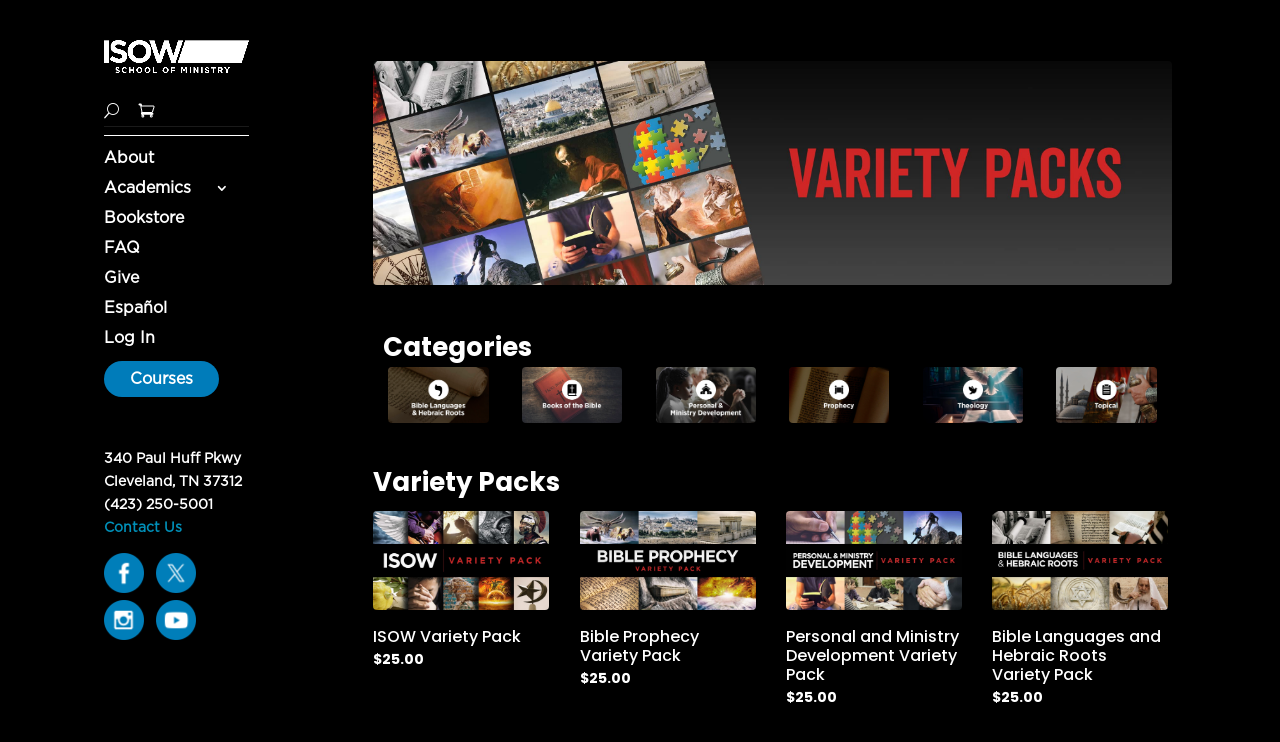

--- FILE ---
content_type: application/javascript
request_url: https://isow.org/wp-content/cache/min/1/wp-content/plugins/ninja-forms-uploads/assets/js/nfpluginsettings.js?ver=1768497432
body_size: -71
content:
jQuery(function($){$("#"+params.clearLogButtonId).on("click",()=>{$.post(params.clearLogRestUrl,{},function(json){console.log(json)})});$("#"+params.downloadLogButtonId).on("click",()=>{$.post(params.downloadLogRestUrl,{},function(json){let download=json.data;var blob=new Blob([download],{type:"json"});var a=document.createElement("a");a.download="nf-file-uploads-debug-log.json";a.href=URL.createObjectURL(blob);a.dataset.downloadurl=["json",a.download,a.href].join(":");a.style.display="none";document.body.appendChild(a);a.click();document.body.removeChild(a);setTimeout(function(){URL.revokeObjectURL(a.href)},15000)})});return})

--- FILE ---
content_type: application/javascript
request_url: https://isow.org/wp-content/cache/min/1/wp-content/themes/isow-theme-master/js/menu-login.js?ver=1768497432
body_size: 610
content:
(function(){'use strict';console.log('Menu login script loaded!',isowMenuData);function updateMenuText(isLoggedIn){const newText=isLoggedIn?'Dashboard':'Log In';const selectors=['.menu-item-'+isowMenuData.menuItemId+' a','#menu-item-'+isowMenuData.menuItemId+' a','.menu-item-'+isowMenuData.menuItemId+' > a','#menu-item-'+isowMenuData.menuItemId+' > a','a[href*="/dashboard/"]','a[href*="wp-login.php"]'];let menuItem=null;for(let selector of selectors){menuItem=document.querySelector(selector);if(menuItem){console.log('Found menu item with selector:',selector);break}}
if(menuItem){if(menuItem.textContent.trim()!==newText){console.log('Updating menu text from "'+menuItem.textContent.trim()+'" to "'+newText+'"');menuItem.textContent=newText}else{console.log('Menu text already correct:',newText)}}else{console.warn('Could not find menu item with any selector. Menu item ID:',isowMenuData.menuItemId);console.log('Available menu items:',document.querySelectorAll('[class*="menu-item"]'))}}
function checkLoginStatus(){const cacheBuster=Date.now();const url=isowMenuData.restUrl+'?_='+cacheBuster;fetch(url,{method:'GET',credentials:'same-origin',headers:{'Content-Type':'application/json'}}).then(response=>{if(!response.ok){throw new Error('Network response was not ok: '+response.status)}
return response.json()}).then(data=>{console.log('Login status check:',data);updateMenuText(data.is_logged_in)}).catch(error=>{console.error('Error checking login status:',error);if(document.body.classList.contains('logged-in')){updateMenuText(!0)}})}
function isUserLoggedIn(){const cookies=document.cookie.split(';');for(let cookie of cookies){const trimmed=cookie.trim();if(trimmed.startsWith('isow_logged_in=')){return trimmed.split('=')[1]==='yes'}}
const path=window.location.pathname;const loggedInPaths=['/dashboard/','/account/','/my-account/','/profile/'];for(let loggedInPath of loggedInPaths){if(path.includes(loggedInPath)){console.log('Detected logged-in page:',path);return!0}}
if(document.getElementById('wpadminbar')){console.log('WordPress admin bar detected');return!0}
return!1}
function init(){console.log('Initializing menu login check...');console.log('Looking for menu item ID:',isowMenuData.menuItemId);console.log('Current path:',window.location.pathname);console.log('Admin bar exists:',!!document.getElementById('wpadminbar'));const loggedIn=isUserLoggedIn();console.log('User logged in?',loggedIn);updateMenuText(loggedIn)}
if(document.readyState==='loading'){document.addEventListener('DOMContentLoaded',init)}else{init()}})()

--- FILE ---
content_type: application/javascript
request_url: https://isow.org/wp-content/cache/min/1/wp-content/plugins/isow-category-accordion/assets/js/category-accordion.js?ver=1768497432
body_size: 575
content:
jQuery(document).ready(function($){console.log('ISOW Category Accordion JS loaded');console.log('Found accordion links:',$('.isow-category-link').length);var loadedCategories={};$('.isow-category-link').on('click',function(e){e.preventDefault();console.log('Accordion clicked!');var $item=$(this).closest('.isow-category-item');var category=$item.data('category');var taxonomyName=$item.data('taxonomy-name');var productCategory=$item.data('product-category')||'individual';var $content=$item.find('.isow-category-content');var $loading=$item.find('.isow-category-loading');var $container=$item.find('.isow-category-courses-container');var $arrow=$(this).find('.isow-category-arrow');$item.toggleClass('active');if($item.hasClass('active')){$arrow.css('transform','rotate(180deg)');$content.slideDown(300);$loading.show();$container.hide();loadCategoryCourses(category,taxonomyName,productCategory,1,$item)}else{$arrow.css('transform','rotate(0deg)');$content.slideUp(300)}});$('.isow-category-link').hover(function(){$(this).css({'background':'#3c3c3c','transform':'translateX(5px)'})},function(){$(this).css({'background':'#2c2c2c','transform':'translateX(0)'})});function loadCategoryCourses(category,taxonomyName,productCategory,page,$item){$.ajax({url:isowCategoryAjax.ajaxurl,type:'POST',data:{action:'isow_load_category_courses',nonce:isowCategoryAjax.nonce,category:category,taxonomy_name:taxonomyName,product_category:productCategory,page:page},success:function(response){if(response.success){var $container=$item.find('.isow-category-courses-container');var $loading=$item.find('.isow-category-loading');$container.html(response.data.html).show();$loading.hide();loadedCategories[category]=!0;$container.data('category',category);$container.data('taxonomy-name',taxonomyName);$container.data('product-category',productCategory);initializePagination($item)}else{var $container=$item.find('.isow-category-courses-container');var $loading=$item.find('.isow-category-loading');$container.html('<p style="text-align: center; color: #cccccc; padding: 40px;">Error loading courses. Please try again.</p>').show();$loading.hide()}},error:function(){var $container=$item.find('.isow-category-courses-container');var $loading=$item.find('.isow-category-loading');$container.html('<p style="text-align: center; color: #cccccc; padding: 40px;">Error loading courses. Please try again.</p>').show();$loading.hide()}})}
function initializePagination($item){var $container=$item.find('.isow-category-courses-container');var category=$container.data('category');var taxonomyName=$container.data('taxonomy-name');var productCategory=$container.data('product-category')||'individual';$container.find('.isow-page-btn').on('click',function(){var page=$(this).data('page');$container.html('<div style="text-align: center; padding: 40px; color: #cccccc;"><div style="display: inline-block; width: 40px; height: 40px; border: 4px solid #333; border-top-color: #007cba; border-radius: 50%; animation: spin 1s linear infinite; margin-bottom: 15px;"></div><p>Loading courses...</p></div>');$.ajax({url:isowCategoryAjax.ajaxurl,type:'POST',data:{action:'isow_load_category_courses',nonce:isowCategoryAjax.nonce,category:category,taxonomy_name:taxonomyName,product_category:productCategory,page:page},success:function(response){if(response.success){$container.html(response.data.html);initializePagination($item);$('html, body').animate({scrollTop:$item.offset().top-100},500)}else{$container.html('<p style="text-align: center; color: #cccccc; padding: 40px;">Error loading courses. Please try again.</p>')}},error:function(){$container.html('<p style="text-align: center; color: #cccccc; padding: 40px;">Error loading courses. Please try again.</p>')}})})}})

--- FILE ---
content_type: application/javascript
request_url: https://isow.org/wp-content/cache/min/1/wp-content/plugins/divi-learndash-kit/script.js?ver=1768497432
body_size: -294
content:
jQuery(function($){$('.et_builder_outer_content').removeAttr('id');$('.et_builder_outer_content .et_pb_ld_module').find("*").each(function(){$(this).data('dlkcss',$(this).css('cssText'))});$('.et_builder_outer_content').attr('id','et_builder_outer_content');$('.et_builder_outer_content .et_pb_ld_module').find("*").each(function(){$(this).css('cssText',$(this).data('dlkcss'));$(this).data('dlkcss','')})})

--- FILE ---
content_type: application/javascript
request_url: https://isow.org/wp-content/cache/min/1/wp-content/themes/isow-theme-master/js/server-name.js?ver=1768497432
body_size: -80
content:
(function($){'use strict';$(document).ready(function(){var $serverDisplay=$('#server-name-display');if($serverDisplay.length===0){return}
$.ajax({url:isowServerData.ajaxUrl,type:'POST',data:{action:'get_server_name'},cache:!1,success:function(response){if(response.success&&response.data.server_name){$serverDisplay.text(response.data.server_name)}else{$serverDisplay.text('Unknown')}},error:function(){$serverDisplay.text('Error')}})})})(jQuery)

--- FILE ---
content_type: application/javascript
request_url: https://isow.org/wp-content/cache/min/1/wp-content/plugins/sfwd-lms/includes/course-grid/templates/skins/masonry/script.js?ver=1768497432
body_size: 165
content:
function learndash_course_grid_init_masonry(items_wrapper){const course_grid=items_wrapper.closest('.learndash-course-grid');const columns=parseInt(course_grid.dataset.columns);const min_width=parseInt(course_grid.dataset.min_column_width);const width=items_wrapper.offsetWidth;const items=items_wrapper.querySelectorAll('.item');if(items.length<1){return}
const padding=10;let max_columns=Math.floor(width/min_width);max_columns=max_columns>columns?columns:max_columns;items.forEach(function(item){item.style.padding=padding+'px';item.style.maxWidth=(width/max_columns)+'px';item.style.width=(width/max_columns)+'px';item.style.visibility='visible'});const masonry=new Masonry(items_wrapper,{itemSelector:'.item',fitWidth:!0,horizontalOrder:!0,})}
function learndash_course_grid_init_masonry_responsive_design(){const wrappers=document.querySelectorAll('.learndash-course-grid[data-skin="masonry"]');wrappers.forEach(function(wrapper){const items_wrapper=wrapper.querySelector('.items-wrapper.masonry');learndash_course_grid_init_masonry(items_wrapper)})}(function(){window.addEventListener('resize',function(){learndash_course_grid_init_masonry_responsive_design()});window.addEventListener('load',function(){learndash_course_grid_init_masonry_responsive_design()})})()

--- FILE ---
content_type: application/javascript; charset=UTF-8
request_url: https://isow.org/cdn-cgi/challenge-platform/h/b/scripts/jsd/d251aa49a8a3/main.js?
body_size: 8922
content:
window._cf_chl_opt={AKGCx8:'b'};~function(z6,Ru,Rg,Rn,Ri,Rq,RB,RU,z0,z1){z6=v,function(D,R,zu,z5,z,H){for(zu={D:466,R:325,z:415,H:462,F:356,a:284,f:342,S:479,h:391,N:324,T:408},z5=v,z=D();!![];)try{if(H=-parseInt(z5(zu.D))/1+-parseInt(z5(zu.R))/2*(-parseInt(z5(zu.z))/3)+parseInt(z5(zu.H))/4+-parseInt(z5(zu.F))/5*(-parseInt(z5(zu.a))/6)+-parseInt(z5(zu.f))/7+-parseInt(z5(zu.S))/8*(-parseInt(z5(zu.h))/9)+-parseInt(z5(zu.N))/10*(parseInt(z5(zu.T))/11),H===R)break;else z.push(z.shift())}catch(F){z.push(z.shift())}}(V,663178),Ru=this||self,Rg=Ru[z6(318)],Rn=null,Ri=RP(),Rq=function(F2,F1,F0,Hc,Hp,HK,zN,R,z,H,F){return F2={D:494,R:475,z:350,H:426,F:293,a:311,f:527},F1={D:448,R:532,z:487,H:387,F:360,a:500,f:395,S:473,h:367,N:435,T:463,J:343,x:282,m:287,Z:400,I:535,Q:536,o:360,l:427,d:309,k:465,e:460,W:532,s:455,L:486,M:482,C:532,O:490,g:480,n:532},F0={D:403,R:346},Hc={D:531},Hp={D:291,R:388,z:332,H:346,F:491,a:480,f:379,S:432,h:322,N:515,T:432,J:322,x:379,m:432,Z:322,I:467,Q:531,o:355,l:282,d:507,k:425,e:489,W:332,s:375,L:481,M:504,C:309,O:361,g:532,n:469,A:336,X:282,Y:309,y:532,G:435,j:320,b:304,P:345,i:298,E:481,B:282,U:531,K:535,c:282,V0:296,V1:538,V2:535,V3:448,V4:297,V5:404,V6:282,V7:337,V8:440,V9:460,VV:282,Vv:282,VD:486},HK={D:365},zN=z6,R={'MLsvV':function(a,f){return a==f},'tBuEp':function(a,f){return f===a},'vZSeN':zN(F2.D),'NvKXf':function(a,f){return a+f},'DfMBb':zN(F2.R),'PpHad':function(a,f){return f==a},'arEiF':function(a,f){return a+f},'phQzo':function(a,f){return a>f},'jrhmD':function(a,f){return a<f},'cdyGu':function(a,f){return f|a},'lGAUs':function(a,f){return a<<f},'VrpPC':function(a,f){return a&f},'OSPaS':function(a,f){return a<<f},'FMein':function(a,f){return a-f},'gMdMw':function(a,f){return a|f},'vWSCu':function(a,f){return a(f)},'cfqnq':function(a,f){return a==f},'iKYcE':function(a,f){return a<<f},'IBQdA':function(a,f){return f&a},'rpYMA':function(a,f){return a(f)},'NpymE':function(a,f){return f==a},'eICqA':function(a,f){return a|f},'BzexI':function(a,f){return a<<f},'vslxF':function(a,f){return a>f},'WsKvN':function(a,f){return a&f},'pDCtV':function(a,f){return a==f},'YWNzd':function(a,f){return a<<f},'RqiAl':function(a,f){return a==f},'txXDo':function(a,f){return a-f},'HvEBG':function(a,f){return a==f},'eqKLe':zN(F2.z),'NKTuL':function(a,f){return a<f},'Fepbi':function(a,f){return a(f)},'VTrWR':function(a,f){return f!=a},'Tfyah':function(a,f){return a&f},'usfKq':function(a,f){return a==f},'wTrvB':function(a,f){return f*a},'TMPnF':function(a,f){return f!=a},'bWzll':zN(F2.H),'LXhts':zN(F2.F),'yZgfj':function(a,f){return f*a},'PTjpp':function(a,f){return a&f},'AbPYC':function(a,f){return a(f)},'ccESC':function(a,f){return a(f)},'gezNi':function(a,f){return f==a},'nzdFD':function(a,f){return a+f}},z=String[zN(F2.a)],H={'h':function(a,HU,zT){return HU={D:377,R:480},zT=zN,R[zT(HK.D)](null,a)?'':H.g(a,6,function(f,zJ){return zJ=zT,zJ(HU.D)[zJ(HU.R)](f)})},'g':function(S,N,T,zw,J,x,Z,I,Q,o,W,s,L,M,C,O,A,X,y){if(zw=zN,R[zw(Hp.D)]!==zw(Hp.R)){if(R[zw(Hp.z)](null,S))return'';for(x={},Z={},I='',Q=2,o=3,W=2,s=[],L=0,M=0,C=0;C<S[zw(Hp.H)];C+=1)if(zw(Hp.F)===zw(Hp.F)){if(O=S[zw(Hp.a)](C),Object[zw(Hp.f)][zw(Hp.S)][zw(Hp.h)](x,O)||(x[O]=o++,Z[O]=!0),A=R[zw(Hp.N)](I,O),Object[zw(Hp.f)][zw(Hp.T)][zw(Hp.J)](x,A))I=A;else{if(Object[zw(Hp.x)][zw(Hp.m)][zw(Hp.Z)](Z,I)){if(R[zw(Hp.I)](256,I[zw(Hp.Q)](0))){for(J=0;R[zw(Hp.o)](J,W);L<<=1,N-1==M?(M=0,s[zw(Hp.l)](T(L)),L=0):M++,J++);for(X=I[zw(Hp.Q)](0),J=0;8>J;L=R[zw(Hp.d)](R[zw(Hp.k)](L,1),R[zw(Hp.e)](X,1)),R[zw(Hp.W)](M,N-1)?(M=0,s[zw(Hp.l)](T(L)),L=0):M++,X>>=1,J++);}else{for(X=1,J=0;R[zw(Hp.o)](J,W);L=R[zw(Hp.s)](L,1)|X,M==R[zw(Hp.L)](N,1)?(M=0,s[zw(Hp.l)](T(L)),L=0):M++,X=0,J++);for(X=I[zw(Hp.Q)](0),J=0;R[zw(Hp.I)](16,J);L=R[zw(Hp.M)](L<<1,X&1.02),M==N-1?(M=0,s[zw(Hp.l)](R[zw(Hp.C)](T,L)),L=0):M++,X>>=1,J++);}Q--,R[zw(Hp.O)](0,Q)&&(Q=Math[zw(Hp.g)](2,W),W++),delete Z[I]}else for(X=x[I],J=0;J<W;L=R[zw(Hp.n)](L,1)|R[zw(Hp.A)](X,1),M==N-1?(M=0,s[zw(Hp.X)](R[zw(Hp.Y)](T,L)),L=0):M++,X>>=1,J++);I=(Q--,0==Q&&(Q=Math[zw(Hp.y)](2,W),W++),x[A]=o++,R[zw(Hp.G)](String,O))}}else y=I==='s'&&!Q[zw(Hp.j)](o[T]),R[zw(Hp.b)](R[zw(Hp.P)],X+C)?W(R[zw(Hp.i)](W,s),L):y||M(C+O,N[Q]);if(I!==''){if(Object[zw(Hp.x)][zw(Hp.m)][zw(Hp.Z)](Z,I)){if(256>I[zw(Hp.Q)](0)){for(J=0;J<W;L<<=1,M==R[zw(Hp.E)](N,1)?(M=0,s[zw(Hp.B)](T(L)),L=0):M++,J++);for(X=I[zw(Hp.U)](0),J=0;8>J;L=L<<1|X&1,R[zw(Hp.K)](M,N-1)?(M=0,s[zw(Hp.c)](T(L)),L=0):M++,X>>=1,J++);}else{for(X=1,J=0;J<W;L=R[zw(Hp.V0)](R[zw(Hp.V1)](L,1),X),R[zw(Hp.V2)](M,N-1)?(M=0,s[zw(Hp.l)](T(L)),L=0):M++,X=0,J++);for(X=I[zw(Hp.U)](0),J=0;R[zw(Hp.V3)](16,J);L=L<<1.54|X&1,R[zw(Hp.O)](M,R[zw(Hp.L)](N,1))?(M=0,s[zw(Hp.X)](T(L)),L=0):M++,X>>=1,J++);}Q--,0==Q&&(Q=Math[zw(Hp.y)](2,W),W++),delete Z[I]}else for(X=x[I],J=0;J<W;L=L<<1.03|R[zw(Hp.V4)](X,1),R[zw(Hp.V5)](M,N-1)?(M=0,s[zw(Hp.V6)](T(L)),L=0):M++,X>>=1,J++);Q--,0==Q&&W++}for(X=2,J=0;J<W;L=R[zw(Hp.d)](R[zw(Hp.V7)](L,1),R[zw(Hp.V4)](X,1)),R[zw(Hp.V8)](M,R[zw(Hp.V9)](N,1))?(M=0,s[zw(Hp.VV)](T(L)),L=0):M++,X>>=1,J++);for(;;)if(L<<=1,R[zw(Hp.V8)](M,N-1)){s[zw(Hp.Vv)](T(L));break}else M++;return s[zw(Hp.VD)]('')}else return},'j':function(a,zx){return zx=zN,a==null?'':R[zx(F0.D)]('',a)?null:H.i(a[zx(F0.R)],32768,function(f,zm){return zm=zx,a[zm(Hc.D)](f)})},'i':function(S,N,T,zZ,J,x,Z,I,Q,o,W,s,L,M,C,O,y,A,X,Y){for(zZ=zN,J=[],x=4,Z=4,I=3,Q=[],s=T(0),L=N,M=1,o=0;R[zZ(F1.D)](3,o);J[o]=o,o+=1);for(C=0,O=Math[zZ(F1.R)](2,2),W=1;O!=W;)for(A=R[zZ(F1.z)][zZ(F1.H)]('|'),X=0;!![];){switch(A[X++]){case'0':C|=(R[zZ(F1.F)](0,Y)?1:0)*W;continue;case'1':W<<=1;continue;case'2':L>>=1;continue;case'3':Y=L&s;continue;case'4':L==0&&(L=N,s=R[zZ(F1.a)](T,M++));continue}break}switch(C){case 0:for(C=0,O=Math[zZ(F1.R)](2,8),W=1;R[zZ(F1.f)](W,O);Y=R[zZ(F1.S)](s,L),L>>=1,R[zZ(F1.h)](0,L)&&(L=N,s=R[zZ(F1.N)](T,M++)),C|=R[zZ(F1.T)](0<Y?1:0,W),W<<=1);y=z(C);break;case 1:for(C=0,O=Math[zZ(F1.R)](2,16),W=1;R[zZ(F1.J)](W,O);Y=L&s,L>>=1,L==0&&(L=N,s=T(M++)),C|=W*(0<Y?1:0),W<<=1);y=z(C);break;case 2:return''}for(o=J[3]=y,Q[zZ(F1.x)](y);;)if(R[zZ(F1.m)]===R[zZ(F1.Z)])return![];else{if(M>S)return'';for(C=0,O=Math[zZ(F1.R)](2,I),W=1;O!=W;Y=L&s,L>>=1,R[zZ(F1.I)](0,L)&&(L=N,s=T(M++)),C|=R[zZ(F1.Q)](R[zZ(F1.o)](0,Y)?1:0,W),W<<=1);switch(y=C){case 0:for(C=0,O=Math[zZ(F1.R)](2,8),W=1;O!=W;Y=R[zZ(F1.l)](s,L),L>>=1,L==0&&(L=N,s=R[zZ(F1.d)](T,M++)),C|=W*(0<Y?1:0),W<<=1);J[Z++]=R[zZ(F1.k)](z,C),y=R[zZ(F1.e)](Z,1),x--;break;case 1:for(C=0,O=Math[zZ(F1.W)](2,16),W=1;W!=O;Y=s&L,L>>=1,0==L&&(L=N,s=T(M++)),C|=W*(0<Y?1:0),W<<=1);J[Z++]=R[zZ(F1.s)](z,C),y=Z-1,x--;break;case 2:return Q[zZ(F1.L)]('')}if(R[zZ(F1.M)](0,x)&&(x=Math[zZ(F1.C)](2,I),I++),J[y])y=J[y];else if(Z===y)y=R[zZ(F1.O)](o,o[zZ(F1.g)](0));else return null;Q[zZ(F1.x)](y),J[Z++]=o+y[zZ(F1.g)](0),x--,o=y,R[zZ(F1.h)](0,x)&&(x=Math[zZ(F1.n)](2,I),I++)}}},F={},F[zN(F2.f)]=H.h,F}(),RB={},RB[z6(340)]='o',RB[z6(319)]='s',RB[z6(512)]='u',RB[z6(389)]='z',RB[z6(534)]='n',RB[z6(450)]='I',RB[z6(401)]='b',RU=RB,Ru[z6(477)]=function(D,R,z,H,Fx,Fw,FJ,zd,F,h,N,T,J,x,Z){if(Fx={D:441,R:280,z:290,H:283,F:459,a:302,f:372,S:459,h:302,N:453,T:335,J:300,x:346,m:315,Z:320,I:341,Q:494,o:301,l:301},Fw={D:476,R:300,z:346,H:431,F:442,a:423,f:321},FJ={D:379,R:432,z:322,H:282},zd=z6,F={'oJdWu':function(I,Q){return I<Q},'QyUEr':function(I,Q){return Q===I},'XiLpl':function(I,Q){return I+Q},'KLpaw':function(I,Q){return I+Q},'eazse':function(I,Q){return I===Q},'xFwHI':function(I,Q,o,W){return I(Q,o,W)},'bUuJd':function(I,Q){return I===Q},'YaqCT':function(I,Q,o){return I(Q,o)}},null===R||F[zd(Fx.D)](void 0,R))return H;for(h=Rc(R),D[zd(Fx.R)][zd(Fx.z)]&&(h=h[zd(Fx.H)](D[zd(Fx.R)][zd(Fx.z)](R))),h=D[zd(Fx.F)][zd(Fx.a)]&&D[zd(Fx.f)]?D[zd(Fx.S)][zd(Fx.h)](new D[(zd(Fx.f))](h)):function(I,zk,Q){for(zk=zd,I[zk(Fw.D)](),Q=0;F[zk(Fw.R)](Q,I[zk(Fw.z)]);F[zk(Fw.H)](I[Q],I[F[zk(Fw.F)](Q,1)])?I[zk(Fw.a)](F[zk(Fw.f)](Q,1),1):Q+=1);return I}(h),N='nAsAaAb'.split('A'),N=N[zd(Fx.N)][zd(Fx.T)](N),T=0;F[zd(Fx.J)](T,h[zd(Fx.x)]);J=h[T],x=F[zd(Fx.m)](Rp,D,R,J),N(x)?(Z=x==='s'&&!D[zd(Fx.Z)](R[J]),F[zd(Fx.I)](zd(Fx.Q),z+J)?F[zd(Fx.o)](S,z+J,x):Z||S(z+J,R[J])):F[zd(Fx.l)](S,z+J,x),T++);return H;function S(I,Q,zl){zl=v,Object[zl(FJ.D)][zl(FJ.R)][zl(FJ.z)](H,Q)||(H[Q]=[]),H[Q][zl(FJ.H)](I)}},z0=z6(499)[z6(387)](';'),z1=z0[z6(453)][z6(335)](z0),Ru[z6(410)]=function(D,R,Fl,ze,z,H,F,S,h){for(Fl={D:331,R:346,z:386,H:396,F:443,a:370,f:282,S:458,h:406},ze=z6,z={'lYaqe':function(N,T){return N<T},'AGPSt':function(N,T){return N===T},'nLHNy':function(N,T){return N(T)},'BdNxl':function(N,T){return N+T}},H=Object[ze(Fl.D)](R),F=0;F<H[ze(Fl.R)];F++)if(S=H[F],'f'===S&&(S='N'),D[S]){for(h=0;z[ze(Fl.z)](h,R[H[F]][ze(Fl.R)]);z[ze(Fl.H)](-1,D[S][ze(Fl.F)](R[H[F]][h]))&&(z[ze(Fl.a)](z1,R[H[F]][h])||D[S][ze(Fl.f)](z[ze(Fl.S)]('o.',R[H[F]][h]))),h++);}else D[S]=R[H[F]][ze(Fl.h)](function(N){return'o.'+N})},z3();function RK(R,z,F4,zI,H,F){return F4={D:437,R:353,z:353,H:379,F:433,a:322,f:443,S:492},zI=z6,H={},H[zI(F4.D)]=function(f,S){return f<S},F=H,z instanceof R[zI(F4.R)]&&F[zI(F4.D)](0,R[zI(F4.z)][zI(F4.H)][zI(F4.F)][zI(F4.a)](z)[zI(F4.f)](zI(F4.S)))}function RX(zG,z9,R,z,H,F){return zG={D:312,R:534,z:299,H:312},z9=z6,R={},R[z9(zG.D)]=z9(zG.R),z=R,H=Ru[z9(zG.z)],!H?null:(F=H.i,typeof F!==z[z9(zG.H)]||F<30)?null:F}function z4(z,H,Fj,zO,F,a,f){if(Fj={D:447,R:358,z:506,H:413,F:414,a:438,f:374,S:516,h:381,N:418,T:495,J:314,x:539,m:288,Z:447,I:516,Q:381,o:317,l:407,d:314},zO=z6,F={'YIfyZ':function(S){return S()},'dVnVV':zO(Fj.D),'bNEAA':zO(Fj.R),'jbPZf':zO(Fj.z),'elOcR':zO(Fj.H)},!z[zO(Fj.F)])return;if(H===zO(Fj.R))a={},a[zO(Fj.a)]=F[zO(Fj.f)],a[zO(Fj.S)]=z.r,a[zO(Fj.h)]=F[zO(Fj.N)],Ru[zO(Fj.T)][zO(Fj.J)](a,'*');else if(zO(Fj.z)!==F[zO(Fj.x)])return F[zO(Fj.m)](f)!==null;else f={},f[zO(Fj.a)]=zO(Fj.Z),f[zO(Fj.I)]=z.r,f[zO(Fj.Q)]=F[zO(Fj.o)],f[zO(Fj.l)]=H,Ru[zO(Fj.T)][zO(Fj.d)](f,'*')}function V(Fb){return Fb='bLDoV,lGAUs,FSzxe,PTjpp,/b/ov1/0.04834511177210408:1768540456:BHAQFeb7GdWl0vMSR1sBr8XLCYVJlEOkj10vPGNZB_E/,status,readyState,QyUEr,hasOwnProperty,toString,SoiFE,rpYMA,style,ootfi,source,addEventListener,RqiAl,eazse,XiLpl,indexOf,dzqqQ,qjDVN,HMhrz,cloudflare-invisible,vslxF,/invisible/jsd,bigint,stringify,POST,includes,onload,ccESC,location,ontimeout,BdNxl,Array,txXDo,isArray,5004848kubpcR,wTrvB,CnwA5,AbPYC,404768mRistf,phQzo,loading,iKYcE,send,error on cf_chl_props,body,Tfyah,errorInfoObject,FETdN,sort,pRIb1,jpXhZ,121112fCLCZV,charAt,FMein,gezNi,/cdn-cgi/challenge-platform/h/,asfOO,xPeXT,join,eqKLe,vnegz,VrpPC,nzdFD,kxPzk,[native code],/jsd/oneshot/d251aa49a8a3/0.04834511177210408:1768540456:BHAQFeb7GdWl0vMSR1sBr8XLCYVJlEOkj10vPGNZB_E/,d.cookie,parent,appendChild,YXhrp,DdLUt,_cf_chl_opt;JJgc4;PJAn2;kJOnV9;IWJi4;OHeaY1;DqMg0;FKmRv9;LpvFx1;cAdz2;PqBHf2;nFZCC5;ddwW5;pRIb1;rxvNi8;RrrrA2;erHi9,Fepbi,GCOKs,xhr-error,VeNPZ,gMdMw,EszuH,epQfH,cdyGu,HityN,WLiuk,JBxy9,izAAC,undefined,pkLOA2,xEWby,arEiF,sid,BmXPf,KBpmM,hUqNS,Vephf,ejrht,gPWEI,YbqFr,chctx,navigator,YVJqa,HJYyORYkkw,http-code:,pDnyU,AdeF3,charCodeAt,pow,gCDXg,number,NpymE,yZgfj,TSLqe,BzexI,jbPZf,tabIndex,lQEvt,randomUUID,Object,uqeoA,push,concat,54AMOVBt,removeChild,lHCwo,bWzll,YIfyZ,floor,getOwnPropertyNames,DfMBb,JOZPl,ZXUMl,zsjMT,LRmiB4,eICqA,WsKvN,NvKXf,__CF$cv$params,oJdWu,YaqCT,from,AKGCx8,tBuEp,INpPI,clientInformation,fnOsY,mADzj,vWSCu,now,fromCharCode,clIEo,DOMContentLoaded,postMessage,xFwHI,resUp,elOcR,document,string,isNaN,KLpaw,call,KQmEg,42830OLZFGi,206680hZqSLw,prpQN,Tihhq,MQoPx,YrPPw,Fqqyp,keys,PpHad,qEIlf,contentWindow,bind,IBQdA,YWNzd,getPrototypeOf,vxQZP,object,bUuJd,3159079rZXptV,TMPnF,nwjQT,vZSeN,length,YZqHy,vnPMj,pPHXe,3|2|4|0|1,VAAON,XZHrx,Function,XMLHttpRequest,jrhmD,484950dvwzmC,zTsCo,success,timeout,NKTuL,cfqnq,GOWMt,YnSyq,SSTpq3,MLsvV,catch,usfKq,_cf_chl_opt,TYlZ6,nLHNy,oWkLl,Set,onreadystatechange,dVnVV,OSPaS,YFIBP,BX7jby2$QAi9m-qESkMz+lI0JT61PZwYgotre4HxCfVhDG3cs58uOFUpvaLKWnNdR,jsd,prototype,2|0|7|9|6|3|8|10|4|1|5,event,OkyjM,cVCuO,QHGOk,IeAYm,lYaqe,split,iGHuM,symbol,NmbHk,297KtKwov,aLMNJ,log,createElement,VTrWR,AGPSt,bulcW,acFAV,href,LXhts,boolean,KGeyA,HvEBG,pDCtV,aUjz8,map,detail,3102btdLRv,onerror,rxvNi8,oYOMl,function,error,api,3MeasNq,open,BGCDM,bNEAA,contentDocument,iframe,random,display: none,splice'.split(','),V=function(){return Fb},V()}function Rb(H0,zz,R,z,H,F,a){return H0={D:498,R:357,z:289,H:310,F:498,a:357},zz=z6,R={},R[zz(H0.D)]=function(f,S){return f>S},R[zz(H0.R)]=function(f,S){return f-S},z=R,H=3600,F=Rj(),a=Math[zz(H0.z)](Date[zz(H0.H)]()/1e3),z[zz(H0.F)](z[zz(H0.a)](a,F),H)?![]:!![]}function Rj(zK,zR,D){return zK={D:299,R:289},zR=z6,D=Ru[zR(zK.D)],Math[zR(zK.R)](+atob(D.t))}function RP(Hv,zS){return Hv={D:279,R:279},zS=z6,crypto&&crypto[zS(Hv.D)]?crypto[zS(Hv.R)]():''}function Rr(D,R,HV,H9,H8,H7,zH,z,H,F,S,h,N,T,J,a){if(HV={D:359,R:420,z:306,H:358,F:478,a:299,f:393,S:368,h:354,N:416,T:452,J:533,x:483,m:303,Z:493,I:414,Q:529,o:352,l:359,d:457,k:394,e:488,W:436,s:422,L:277,M:472,C:496,O:334,g:417,n:521,A:525,X:419,Y:285,y:454,G:409,j:456,b:456,P:399,i:399,E:384,B:470,U:527,K:451},H9={D:502},H8={D:348,R:429,z:347,H:429,F:308,a:533,f:528,S:429},H7={D:316},zH=z6,z={'resUp':zH(HV.D),'vnegz':zH(HV.R),'BGCDM':function(f,S,h,N,T){return f(S,h,N,T)},'ejrht':zH(HV.z),'vnPMj':function(f,S){return f>=S},'YZqHy':function(f,S){return f<S},'mADzj':zH(HV.H),'gCDXg':function(f,S){return f+S},'pDnyU':function(f,S){return S===f},'XZHrx':zH(HV.F),'QHGOk':function(f){return f()}},H=Ru[zH(HV.a)],console[zH(HV.f)](Ru[zH(HV.S)]),F=new Ru[(zH(HV.h))](),F[zH(HV.N)](zH(HV.T),z[zH(HV.J)](zH(HV.x),Ru[zH(HV.S)][zH(HV.m)])+zH(HV.Z)+H.r),H[zH(HV.I)]){if(z[zH(HV.Q)](z[zH(HV.o)],z[zH(HV.o)]))F[zH(HV.l)]=5e3,F[zH(HV.d)]=function(zF){zF=zH,R(z[zF(H7.D)])};else try{return S=x[zH(HV.k)](z[zH(HV.e)]),S[zH(HV.W)]=zH(HV.s),S[zH(HV.L)]='-1',m[zH(HV.M)][zH(HV.C)](S),h=S[zH(HV.O)],N={},N=z[zH(HV.g)](Z,h,h,'',N),N=z[zH(HV.g)](I,h,h[z[zH(HV.n)]]||h[zH(HV.A)],'n.',N),N=Q(h,S[zH(HV.X)],'d.',N),o[zH(HV.M)][zH(HV.Y)](S),T={},T.r=N,T.e=null,T}catch(x){return J={},J.r={},J.e=x,J}}F[zH(HV.y)]=function(za){za=zH,z[za(H8.D)](F[za(H8.R)],200)&&z[za(H8.z)](F[za(H8.H)],300)?R(z[za(H8.F)]):R(z[za(H8.a)](za(H8.f),F[za(H8.S)]))},F[zH(HV.G)]=function(zf){zf=zH,R(zf(H9.D))},a={'t':Rj(),'lhr':Rg[zH(HV.j)]&&Rg[zH(HV.b)][zH(HV.P)]?Rg[zH(HV.b)][zH(HV.i)]:'','api':H[zH(HV.I)]?!![]:![],'c':z[zH(HV.E)](RY),'payload':D},F[zH(HV.B)](Rq[zH(HV.U)](JSON[zH(HV.K)](a)))}function RA(D,zy,zY,z7,R,z){if(zy={D:412,R:518,z:519,H:517,F:344,a:329,f:471},zY={D:501,R:526,z:385},z7=z6,R={'GCOKs':function(H,F){return H===F},'YVJqa':z7(zy.D),'IeAYm':function(H,F){return H(F)},'hUqNS':function(H,F){return H===F},'nwjQT':z7(zy.R),'YrPPw':function(H,F,a){return H(F,a)}},z=z2(),Rr(z.r,function(H,z8){z8=z7,R[z8(zY.D)](typeof D,R[z8(zY.R)])&&R[z8(zY.z)](D,H),Ry()}),z.e){if(R[z7(zy.z)](z7(zy.H),R[z7(zy.F)]))return null;else R[z7(zy.a)](RE,z7(zy.f),z.e)}}function RY(zb,zV,D){return zb={D:292},zV=z6,D={'JOZPl':function(R){return R()}},D[zV(zb.D)](RX)!==null}function v(D,t,R,z){return D=D-277,R=V(),z=R[D],z}function Rc(R,Fz,zo,z,H,F){for(Fz={D:327,R:283,z:331,H:338},zo=z6,z={},z[zo(Fz.D)]=function(f,S){return f!==S},H=z,F=[];H[zo(Fz.D)](null,R);F=F[zo(Fz.R)](Object[zo(Fz.z)](R)),R=Object[zo(Fz.H)](R));return F}function Ry(zq,zE,zv,D,R){if(zq={D:333,R:398},zE={D:326},zv=z6,D={'prpQN':function(z){return z()},'qEIlf':function(z,H,F){return z(H,F)},'acFAV':function(z,H){return z*H}},R=RX(),R===null)return;Rn=(Rn&&clearTimeout(Rn),D[zv(zq.D)](setTimeout,function(zD){zD=zv,D[zD(zE.D)](RA)},D[zv(zq.R)](R,1e3)))}function RE(H,F,HH,zh,a,f,S,h,N,T,J,x,m){if(HH={D:483,R:449,z:509,H:530,F:369,a:299,f:445,S:328,h:368,N:303,T:428,J:349,x:354,m:416,Z:452,I:359,Q:457,o:464,l:368,d:364,k:368,e:364,W:295,s:513,L:368,M:405,C:510,O:474,g:524,n:438,A:378,X:470,Y:527},zh=z6,a={'WLiuk':function(Z,I){return Z(I)},'qjDVN':function(Z,I){return Z+I},'MQoPx':zh(HH.D),'pPHXe':zh(HH.R)},!a[zh(HH.z)](RG,0))return![];S=(f={},f[zh(HH.H)]=H,f[zh(HH.F)]=F,f);try{h=Ru[zh(HH.a)],N=a[zh(HH.f)](a[zh(HH.S)]+Ru[zh(HH.h)][zh(HH.N)],zh(HH.T))+h.r+a[zh(HH.J)],T=new Ru[(zh(HH.x))](),T[zh(HH.m)](zh(HH.Z),N),T[zh(HH.I)]=2500,T[zh(HH.Q)]=function(){},J={},J[zh(HH.o)]=Ru[zh(HH.l)][zh(HH.o)],J[zh(HH.d)]=Ru[zh(HH.k)][zh(HH.e)],J[zh(HH.W)]=Ru[zh(HH.k)][zh(HH.W)],J[zh(HH.s)]=Ru[zh(HH.L)][zh(HH.M)],J[zh(HH.C)]=Ri,x=J,m={},m[zh(HH.O)]=S,m[zh(HH.g)]=x,m[zh(HH.n)]=zh(HH.A),T[zh(HH.X)](Rq[zh(HH.Y)](m))}catch(Z){}}function z2(Fd,zW,H,F,a,f,S,h,N){F=(Fd={D:484,R:422,z:390,H:306,F:394,a:420,f:436,S:277,h:472,N:496,T:334,J:525,x:419,m:472,Z:285},zW=z6,H={},H[zW(Fd.D)]=zW(Fd.R),H[zW(Fd.z)]=zW(Fd.H),H);try{return a=Rg[zW(Fd.F)](zW(Fd.a)),a[zW(Fd.f)]=F[zW(Fd.D)],a[zW(Fd.S)]='-1',Rg[zW(Fd.h)][zW(Fd.N)](a),f=a[zW(Fd.T)],S={},S=pRIb1(f,f,'',S),S=pRIb1(f,f[F[zW(Fd.z)]]||f[zW(Fd.J)],'n.',S),S=pRIb1(f,a[zW(Fd.x)],'d.',S),Rg[zW(Fd.m)][zW(Fd.Z)](a),h={},h.r=S,h.e=null,h}catch(T){return N={},N.r={},N.e=T,N}}function z3(Fy,FY,FA,Fg,zs,D,R,f,S,h,z,H,F){if(Fy={D:412,R:471,z:411,H:305,F:351,a:468,f:299,S:383,h:402,N:508,T:351,J:397,x:514,m:382,Z:434,I:376,Q:430,o:522,l:439,d:439,k:313,e:373,W:373},FY={D:382,R:430,z:468,H:373,F:286},FA={D:330,R:363,z:307,H:392,F:305,a:362,f:503,S:520},Fg={D:397},zs=z6,D={'xEWby':zs(Fy.D),'OkyjM':function(a){return a()},'SoiFE':function(a,f,S){return a(f,S)},'YFIBP':zs(Fy.R),'VeNPZ':function(a,f){return a&f},'Vephf':function(a,f){return a(f)},'Fqqyp':function(a,f){return f!==a},'fnOsY':zs(Fy.z),'aLMNJ':function(a,f){return f===a},'GOWMt':zs(Fy.H),'lHCwo':function(a){return a()},'cVCuO':function(a){return a()},'KGeyA':function(a,f){return f!==a},'HityN':zs(Fy.F),'gPWEI':zs(Fy.a)},R=Ru[zs(Fy.f)],!R)return;if(!D[zs(Fy.S)](Rb)){if(D[zs(Fy.h)](D[zs(Fy.N)],zs(Fy.T)))f={},f[zs(Fy.J)]=D[zs(Fy.x)],S=f,h=D[zs(Fy.m)](f),D[zs(Fy.Z)](S,h.r,function(o,zL){zL=zs,typeof x===S[zL(Fg.D)]&&I(o),Z()}),h.e&&x(D[zs(Fy.I)],h.e);else return}(z=![],H=function(zM,S){if(zM=zs,!z){if(D[zM(FA.D)](zM(FA.R),D[zM(FA.z)])){if(z=!![],!Rb()){if(D[zM(FA.H)](zM(FA.F),D[zM(FA.a)]))return;else S=D[zM(FA.f)](x,m),Z>>=1,0==I&&(Q=o,l=D[zM(FA.S)](d,k++)),e|=(0<S?1:0)*W,s<<=1}RA(function(S){z4(R,S)})}else return}},Rg[zs(Fy.Q)]!==D[zs(Fy.o)])?H():Ru[zs(Fy.l)]?Rg[zs(Fy.d)](zs(Fy.k),H):(F=Rg[zs(Fy.e)]||function(){},Rg[zs(Fy.W)]=function(zC){zC=zs,D[zC(FY.D)](F),Rg[zC(FY.R)]!==zC(FY.z)&&(Rg[zC(FY.H)]=F,D[zC(FY.F)](H))})}function RG(R,zU,zt,z,H){return zU={D:537,R:537,z:421},zt=z6,z={},z[zt(zU.D)]=function(F,a){return F<a},H=z,H[zt(zU.R)](Math[zt(zU.z)](),R)}function Rp(D,R,z,Ft,zQ,H,F,T,J,I,Q,o,l,S){H=(Ft={D:420,R:340,z:485,H:412,F:281,a:294,f:380,S:387,h:436,N:422,T:472,J:285,x:394,m:424,Z:419,I:334,Q:277,o:472,l:496,d:306,k:525,e:371,W:444,s:278,L:412,M:366,C:511,O:505,g:282,n:446,A:531,X:523,Y:282,y:459,G:461,j:459,b:323,P:339,i:497},zQ=z6,{'bLDoV':zQ(Ft.D),'izAAC':function(h,N){return h|N},'EszuH':function(h,N){return h-N},'HMhrz':function(h,N){return h(N)},'YbqFr':function(h,N){return h<<N},'oWkLl':zQ(Ft.R),'dzqqQ':function(h,N){return h===N},'lQEvt':zQ(Ft.z),'KQmEg':function(h,N){return N===h},'vxQZP':function(h,N){return h==N},'YXhrp':zQ(Ft.H)});try{F=R[z]}catch(h){if(zQ(Ft.F)!==zQ(Ft.a))return'i';else for(T=zQ(Ft.f)[zQ(Ft.S)]('|'),J=0;!![];){switch(T[J++]){case'0':I[zQ(Ft.h)]=zQ(Ft.N);continue;case'1':J[zQ(Ft.T)][zQ(Ft.J)](I);continue;case'2':I=h[zQ(Ft.x)](H[zQ(Ft.m)]);continue;case'3':Q={};continue;case'4':Q=T(l,I[zQ(Ft.Z)],'d.',Q);continue;case'5':return o={},o.r=Q,o.e=null,o;case'6':l=I[zQ(Ft.I)];continue;case'7':I[zQ(Ft.Q)]='-1';continue;case'8':Q=h(l,l,'',Q);continue;case'9':S[zQ(Ft.o)][zQ(Ft.l)](I);continue;case'10':Q=N(l,l[zQ(Ft.d)]||l[zQ(Ft.k)],'n.',Q);continue}break}}if(null==F)return F===void 0?'u':'x';if(H[zQ(Ft.e)]==typeof F)try{if(H[zQ(Ft.W)](H[zQ(Ft.s)],zQ(Ft.z))){if(zQ(Ft.L)==typeof F[zQ(Ft.M)])return F[zQ(Ft.M)](function(){}),'p'}else{for(G=1,j=0;D<P;E=H[zQ(Ft.C)](B<<1.49,U),K==H[zQ(Ft.O)](z,1)?(V0=0,V1[zQ(Ft.g)](H[zQ(Ft.n)](V2,V3)),V4=0):V5++,V6=0,i++);for(V7=V8[zQ(Ft.A)](0),V9=0;16>VV;VD=H[zQ(Ft.C)](H[zQ(Ft.X)](Vt,1),1&VR),VH-1==Vz?(VF=0,Va[zQ(Ft.Y)](Vf(VS)),Vh=0):VN++,VT>>=1,Vv++);}}catch(J){}return D[zQ(Ft.y)][zQ(Ft.G)](F)?'a':F===D[zQ(Ft.j)]?'D':F===!0?'T':H[zQ(Ft.b)](!1,F)?'F':(S=typeof F,H[zQ(Ft.P)](H[zQ(Ft.i)],S)?RK(D,F)?'N':'f':RU[S]||'?')}}()